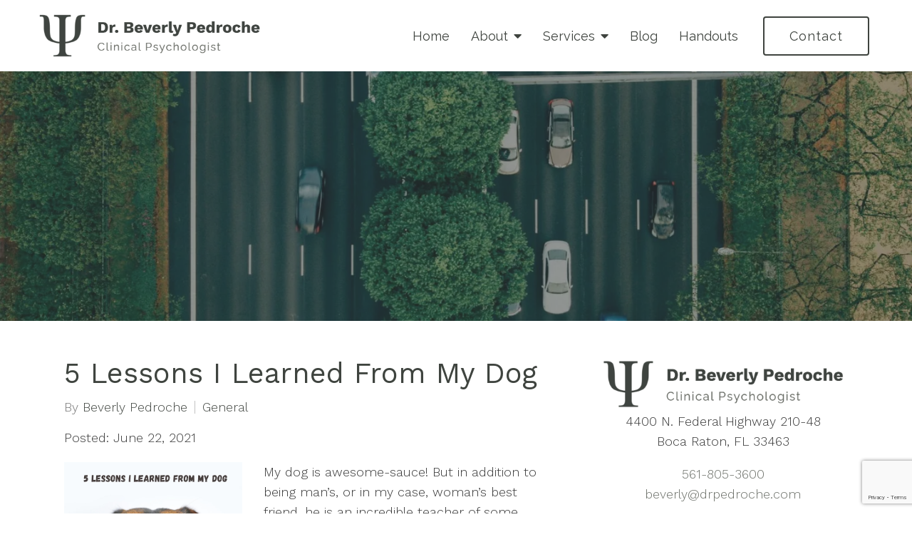

--- FILE ---
content_type: text/html; charset=utf-8
request_url: https://www.google.com/recaptcha/api2/anchor?ar=1&k=6LeMOXcgAAAAAJM7ZPweZxVKi9iaRYQFC8Fl3H3c&co=aHR0cHM6Ly9kcnBlZHJvY2hlLmNvbTo0NDM.&hl=en&v=PoyoqOPhxBO7pBk68S4YbpHZ&size=invisible&anchor-ms=20000&execute-ms=30000&cb=vtflgv731g1l
body_size: 48620
content:
<!DOCTYPE HTML><html dir="ltr" lang="en"><head><meta http-equiv="Content-Type" content="text/html; charset=UTF-8">
<meta http-equiv="X-UA-Compatible" content="IE=edge">
<title>reCAPTCHA</title>
<style type="text/css">
/* cyrillic-ext */
@font-face {
  font-family: 'Roboto';
  font-style: normal;
  font-weight: 400;
  font-stretch: 100%;
  src: url(//fonts.gstatic.com/s/roboto/v48/KFO7CnqEu92Fr1ME7kSn66aGLdTylUAMa3GUBHMdazTgWw.woff2) format('woff2');
  unicode-range: U+0460-052F, U+1C80-1C8A, U+20B4, U+2DE0-2DFF, U+A640-A69F, U+FE2E-FE2F;
}
/* cyrillic */
@font-face {
  font-family: 'Roboto';
  font-style: normal;
  font-weight: 400;
  font-stretch: 100%;
  src: url(//fonts.gstatic.com/s/roboto/v48/KFO7CnqEu92Fr1ME7kSn66aGLdTylUAMa3iUBHMdazTgWw.woff2) format('woff2');
  unicode-range: U+0301, U+0400-045F, U+0490-0491, U+04B0-04B1, U+2116;
}
/* greek-ext */
@font-face {
  font-family: 'Roboto';
  font-style: normal;
  font-weight: 400;
  font-stretch: 100%;
  src: url(//fonts.gstatic.com/s/roboto/v48/KFO7CnqEu92Fr1ME7kSn66aGLdTylUAMa3CUBHMdazTgWw.woff2) format('woff2');
  unicode-range: U+1F00-1FFF;
}
/* greek */
@font-face {
  font-family: 'Roboto';
  font-style: normal;
  font-weight: 400;
  font-stretch: 100%;
  src: url(//fonts.gstatic.com/s/roboto/v48/KFO7CnqEu92Fr1ME7kSn66aGLdTylUAMa3-UBHMdazTgWw.woff2) format('woff2');
  unicode-range: U+0370-0377, U+037A-037F, U+0384-038A, U+038C, U+038E-03A1, U+03A3-03FF;
}
/* math */
@font-face {
  font-family: 'Roboto';
  font-style: normal;
  font-weight: 400;
  font-stretch: 100%;
  src: url(//fonts.gstatic.com/s/roboto/v48/KFO7CnqEu92Fr1ME7kSn66aGLdTylUAMawCUBHMdazTgWw.woff2) format('woff2');
  unicode-range: U+0302-0303, U+0305, U+0307-0308, U+0310, U+0312, U+0315, U+031A, U+0326-0327, U+032C, U+032F-0330, U+0332-0333, U+0338, U+033A, U+0346, U+034D, U+0391-03A1, U+03A3-03A9, U+03B1-03C9, U+03D1, U+03D5-03D6, U+03F0-03F1, U+03F4-03F5, U+2016-2017, U+2034-2038, U+203C, U+2040, U+2043, U+2047, U+2050, U+2057, U+205F, U+2070-2071, U+2074-208E, U+2090-209C, U+20D0-20DC, U+20E1, U+20E5-20EF, U+2100-2112, U+2114-2115, U+2117-2121, U+2123-214F, U+2190, U+2192, U+2194-21AE, U+21B0-21E5, U+21F1-21F2, U+21F4-2211, U+2213-2214, U+2216-22FF, U+2308-230B, U+2310, U+2319, U+231C-2321, U+2336-237A, U+237C, U+2395, U+239B-23B7, U+23D0, U+23DC-23E1, U+2474-2475, U+25AF, U+25B3, U+25B7, U+25BD, U+25C1, U+25CA, U+25CC, U+25FB, U+266D-266F, U+27C0-27FF, U+2900-2AFF, U+2B0E-2B11, U+2B30-2B4C, U+2BFE, U+3030, U+FF5B, U+FF5D, U+1D400-1D7FF, U+1EE00-1EEFF;
}
/* symbols */
@font-face {
  font-family: 'Roboto';
  font-style: normal;
  font-weight: 400;
  font-stretch: 100%;
  src: url(//fonts.gstatic.com/s/roboto/v48/KFO7CnqEu92Fr1ME7kSn66aGLdTylUAMaxKUBHMdazTgWw.woff2) format('woff2');
  unicode-range: U+0001-000C, U+000E-001F, U+007F-009F, U+20DD-20E0, U+20E2-20E4, U+2150-218F, U+2190, U+2192, U+2194-2199, U+21AF, U+21E6-21F0, U+21F3, U+2218-2219, U+2299, U+22C4-22C6, U+2300-243F, U+2440-244A, U+2460-24FF, U+25A0-27BF, U+2800-28FF, U+2921-2922, U+2981, U+29BF, U+29EB, U+2B00-2BFF, U+4DC0-4DFF, U+FFF9-FFFB, U+10140-1018E, U+10190-1019C, U+101A0, U+101D0-101FD, U+102E0-102FB, U+10E60-10E7E, U+1D2C0-1D2D3, U+1D2E0-1D37F, U+1F000-1F0FF, U+1F100-1F1AD, U+1F1E6-1F1FF, U+1F30D-1F30F, U+1F315, U+1F31C, U+1F31E, U+1F320-1F32C, U+1F336, U+1F378, U+1F37D, U+1F382, U+1F393-1F39F, U+1F3A7-1F3A8, U+1F3AC-1F3AF, U+1F3C2, U+1F3C4-1F3C6, U+1F3CA-1F3CE, U+1F3D4-1F3E0, U+1F3ED, U+1F3F1-1F3F3, U+1F3F5-1F3F7, U+1F408, U+1F415, U+1F41F, U+1F426, U+1F43F, U+1F441-1F442, U+1F444, U+1F446-1F449, U+1F44C-1F44E, U+1F453, U+1F46A, U+1F47D, U+1F4A3, U+1F4B0, U+1F4B3, U+1F4B9, U+1F4BB, U+1F4BF, U+1F4C8-1F4CB, U+1F4D6, U+1F4DA, U+1F4DF, U+1F4E3-1F4E6, U+1F4EA-1F4ED, U+1F4F7, U+1F4F9-1F4FB, U+1F4FD-1F4FE, U+1F503, U+1F507-1F50B, U+1F50D, U+1F512-1F513, U+1F53E-1F54A, U+1F54F-1F5FA, U+1F610, U+1F650-1F67F, U+1F687, U+1F68D, U+1F691, U+1F694, U+1F698, U+1F6AD, U+1F6B2, U+1F6B9-1F6BA, U+1F6BC, U+1F6C6-1F6CF, U+1F6D3-1F6D7, U+1F6E0-1F6EA, U+1F6F0-1F6F3, U+1F6F7-1F6FC, U+1F700-1F7FF, U+1F800-1F80B, U+1F810-1F847, U+1F850-1F859, U+1F860-1F887, U+1F890-1F8AD, U+1F8B0-1F8BB, U+1F8C0-1F8C1, U+1F900-1F90B, U+1F93B, U+1F946, U+1F984, U+1F996, U+1F9E9, U+1FA00-1FA6F, U+1FA70-1FA7C, U+1FA80-1FA89, U+1FA8F-1FAC6, U+1FACE-1FADC, U+1FADF-1FAE9, U+1FAF0-1FAF8, U+1FB00-1FBFF;
}
/* vietnamese */
@font-face {
  font-family: 'Roboto';
  font-style: normal;
  font-weight: 400;
  font-stretch: 100%;
  src: url(//fonts.gstatic.com/s/roboto/v48/KFO7CnqEu92Fr1ME7kSn66aGLdTylUAMa3OUBHMdazTgWw.woff2) format('woff2');
  unicode-range: U+0102-0103, U+0110-0111, U+0128-0129, U+0168-0169, U+01A0-01A1, U+01AF-01B0, U+0300-0301, U+0303-0304, U+0308-0309, U+0323, U+0329, U+1EA0-1EF9, U+20AB;
}
/* latin-ext */
@font-face {
  font-family: 'Roboto';
  font-style: normal;
  font-weight: 400;
  font-stretch: 100%;
  src: url(//fonts.gstatic.com/s/roboto/v48/KFO7CnqEu92Fr1ME7kSn66aGLdTylUAMa3KUBHMdazTgWw.woff2) format('woff2');
  unicode-range: U+0100-02BA, U+02BD-02C5, U+02C7-02CC, U+02CE-02D7, U+02DD-02FF, U+0304, U+0308, U+0329, U+1D00-1DBF, U+1E00-1E9F, U+1EF2-1EFF, U+2020, U+20A0-20AB, U+20AD-20C0, U+2113, U+2C60-2C7F, U+A720-A7FF;
}
/* latin */
@font-face {
  font-family: 'Roboto';
  font-style: normal;
  font-weight: 400;
  font-stretch: 100%;
  src: url(//fonts.gstatic.com/s/roboto/v48/KFO7CnqEu92Fr1ME7kSn66aGLdTylUAMa3yUBHMdazQ.woff2) format('woff2');
  unicode-range: U+0000-00FF, U+0131, U+0152-0153, U+02BB-02BC, U+02C6, U+02DA, U+02DC, U+0304, U+0308, U+0329, U+2000-206F, U+20AC, U+2122, U+2191, U+2193, U+2212, U+2215, U+FEFF, U+FFFD;
}
/* cyrillic-ext */
@font-face {
  font-family: 'Roboto';
  font-style: normal;
  font-weight: 500;
  font-stretch: 100%;
  src: url(//fonts.gstatic.com/s/roboto/v48/KFO7CnqEu92Fr1ME7kSn66aGLdTylUAMa3GUBHMdazTgWw.woff2) format('woff2');
  unicode-range: U+0460-052F, U+1C80-1C8A, U+20B4, U+2DE0-2DFF, U+A640-A69F, U+FE2E-FE2F;
}
/* cyrillic */
@font-face {
  font-family: 'Roboto';
  font-style: normal;
  font-weight: 500;
  font-stretch: 100%;
  src: url(//fonts.gstatic.com/s/roboto/v48/KFO7CnqEu92Fr1ME7kSn66aGLdTylUAMa3iUBHMdazTgWw.woff2) format('woff2');
  unicode-range: U+0301, U+0400-045F, U+0490-0491, U+04B0-04B1, U+2116;
}
/* greek-ext */
@font-face {
  font-family: 'Roboto';
  font-style: normal;
  font-weight: 500;
  font-stretch: 100%;
  src: url(//fonts.gstatic.com/s/roboto/v48/KFO7CnqEu92Fr1ME7kSn66aGLdTylUAMa3CUBHMdazTgWw.woff2) format('woff2');
  unicode-range: U+1F00-1FFF;
}
/* greek */
@font-face {
  font-family: 'Roboto';
  font-style: normal;
  font-weight: 500;
  font-stretch: 100%;
  src: url(//fonts.gstatic.com/s/roboto/v48/KFO7CnqEu92Fr1ME7kSn66aGLdTylUAMa3-UBHMdazTgWw.woff2) format('woff2');
  unicode-range: U+0370-0377, U+037A-037F, U+0384-038A, U+038C, U+038E-03A1, U+03A3-03FF;
}
/* math */
@font-face {
  font-family: 'Roboto';
  font-style: normal;
  font-weight: 500;
  font-stretch: 100%;
  src: url(//fonts.gstatic.com/s/roboto/v48/KFO7CnqEu92Fr1ME7kSn66aGLdTylUAMawCUBHMdazTgWw.woff2) format('woff2');
  unicode-range: U+0302-0303, U+0305, U+0307-0308, U+0310, U+0312, U+0315, U+031A, U+0326-0327, U+032C, U+032F-0330, U+0332-0333, U+0338, U+033A, U+0346, U+034D, U+0391-03A1, U+03A3-03A9, U+03B1-03C9, U+03D1, U+03D5-03D6, U+03F0-03F1, U+03F4-03F5, U+2016-2017, U+2034-2038, U+203C, U+2040, U+2043, U+2047, U+2050, U+2057, U+205F, U+2070-2071, U+2074-208E, U+2090-209C, U+20D0-20DC, U+20E1, U+20E5-20EF, U+2100-2112, U+2114-2115, U+2117-2121, U+2123-214F, U+2190, U+2192, U+2194-21AE, U+21B0-21E5, U+21F1-21F2, U+21F4-2211, U+2213-2214, U+2216-22FF, U+2308-230B, U+2310, U+2319, U+231C-2321, U+2336-237A, U+237C, U+2395, U+239B-23B7, U+23D0, U+23DC-23E1, U+2474-2475, U+25AF, U+25B3, U+25B7, U+25BD, U+25C1, U+25CA, U+25CC, U+25FB, U+266D-266F, U+27C0-27FF, U+2900-2AFF, U+2B0E-2B11, U+2B30-2B4C, U+2BFE, U+3030, U+FF5B, U+FF5D, U+1D400-1D7FF, U+1EE00-1EEFF;
}
/* symbols */
@font-face {
  font-family: 'Roboto';
  font-style: normal;
  font-weight: 500;
  font-stretch: 100%;
  src: url(//fonts.gstatic.com/s/roboto/v48/KFO7CnqEu92Fr1ME7kSn66aGLdTylUAMaxKUBHMdazTgWw.woff2) format('woff2');
  unicode-range: U+0001-000C, U+000E-001F, U+007F-009F, U+20DD-20E0, U+20E2-20E4, U+2150-218F, U+2190, U+2192, U+2194-2199, U+21AF, U+21E6-21F0, U+21F3, U+2218-2219, U+2299, U+22C4-22C6, U+2300-243F, U+2440-244A, U+2460-24FF, U+25A0-27BF, U+2800-28FF, U+2921-2922, U+2981, U+29BF, U+29EB, U+2B00-2BFF, U+4DC0-4DFF, U+FFF9-FFFB, U+10140-1018E, U+10190-1019C, U+101A0, U+101D0-101FD, U+102E0-102FB, U+10E60-10E7E, U+1D2C0-1D2D3, U+1D2E0-1D37F, U+1F000-1F0FF, U+1F100-1F1AD, U+1F1E6-1F1FF, U+1F30D-1F30F, U+1F315, U+1F31C, U+1F31E, U+1F320-1F32C, U+1F336, U+1F378, U+1F37D, U+1F382, U+1F393-1F39F, U+1F3A7-1F3A8, U+1F3AC-1F3AF, U+1F3C2, U+1F3C4-1F3C6, U+1F3CA-1F3CE, U+1F3D4-1F3E0, U+1F3ED, U+1F3F1-1F3F3, U+1F3F5-1F3F7, U+1F408, U+1F415, U+1F41F, U+1F426, U+1F43F, U+1F441-1F442, U+1F444, U+1F446-1F449, U+1F44C-1F44E, U+1F453, U+1F46A, U+1F47D, U+1F4A3, U+1F4B0, U+1F4B3, U+1F4B9, U+1F4BB, U+1F4BF, U+1F4C8-1F4CB, U+1F4D6, U+1F4DA, U+1F4DF, U+1F4E3-1F4E6, U+1F4EA-1F4ED, U+1F4F7, U+1F4F9-1F4FB, U+1F4FD-1F4FE, U+1F503, U+1F507-1F50B, U+1F50D, U+1F512-1F513, U+1F53E-1F54A, U+1F54F-1F5FA, U+1F610, U+1F650-1F67F, U+1F687, U+1F68D, U+1F691, U+1F694, U+1F698, U+1F6AD, U+1F6B2, U+1F6B9-1F6BA, U+1F6BC, U+1F6C6-1F6CF, U+1F6D3-1F6D7, U+1F6E0-1F6EA, U+1F6F0-1F6F3, U+1F6F7-1F6FC, U+1F700-1F7FF, U+1F800-1F80B, U+1F810-1F847, U+1F850-1F859, U+1F860-1F887, U+1F890-1F8AD, U+1F8B0-1F8BB, U+1F8C0-1F8C1, U+1F900-1F90B, U+1F93B, U+1F946, U+1F984, U+1F996, U+1F9E9, U+1FA00-1FA6F, U+1FA70-1FA7C, U+1FA80-1FA89, U+1FA8F-1FAC6, U+1FACE-1FADC, U+1FADF-1FAE9, U+1FAF0-1FAF8, U+1FB00-1FBFF;
}
/* vietnamese */
@font-face {
  font-family: 'Roboto';
  font-style: normal;
  font-weight: 500;
  font-stretch: 100%;
  src: url(//fonts.gstatic.com/s/roboto/v48/KFO7CnqEu92Fr1ME7kSn66aGLdTylUAMa3OUBHMdazTgWw.woff2) format('woff2');
  unicode-range: U+0102-0103, U+0110-0111, U+0128-0129, U+0168-0169, U+01A0-01A1, U+01AF-01B0, U+0300-0301, U+0303-0304, U+0308-0309, U+0323, U+0329, U+1EA0-1EF9, U+20AB;
}
/* latin-ext */
@font-face {
  font-family: 'Roboto';
  font-style: normal;
  font-weight: 500;
  font-stretch: 100%;
  src: url(//fonts.gstatic.com/s/roboto/v48/KFO7CnqEu92Fr1ME7kSn66aGLdTylUAMa3KUBHMdazTgWw.woff2) format('woff2');
  unicode-range: U+0100-02BA, U+02BD-02C5, U+02C7-02CC, U+02CE-02D7, U+02DD-02FF, U+0304, U+0308, U+0329, U+1D00-1DBF, U+1E00-1E9F, U+1EF2-1EFF, U+2020, U+20A0-20AB, U+20AD-20C0, U+2113, U+2C60-2C7F, U+A720-A7FF;
}
/* latin */
@font-face {
  font-family: 'Roboto';
  font-style: normal;
  font-weight: 500;
  font-stretch: 100%;
  src: url(//fonts.gstatic.com/s/roboto/v48/KFO7CnqEu92Fr1ME7kSn66aGLdTylUAMa3yUBHMdazQ.woff2) format('woff2');
  unicode-range: U+0000-00FF, U+0131, U+0152-0153, U+02BB-02BC, U+02C6, U+02DA, U+02DC, U+0304, U+0308, U+0329, U+2000-206F, U+20AC, U+2122, U+2191, U+2193, U+2212, U+2215, U+FEFF, U+FFFD;
}
/* cyrillic-ext */
@font-face {
  font-family: 'Roboto';
  font-style: normal;
  font-weight: 900;
  font-stretch: 100%;
  src: url(//fonts.gstatic.com/s/roboto/v48/KFO7CnqEu92Fr1ME7kSn66aGLdTylUAMa3GUBHMdazTgWw.woff2) format('woff2');
  unicode-range: U+0460-052F, U+1C80-1C8A, U+20B4, U+2DE0-2DFF, U+A640-A69F, U+FE2E-FE2F;
}
/* cyrillic */
@font-face {
  font-family: 'Roboto';
  font-style: normal;
  font-weight: 900;
  font-stretch: 100%;
  src: url(//fonts.gstatic.com/s/roboto/v48/KFO7CnqEu92Fr1ME7kSn66aGLdTylUAMa3iUBHMdazTgWw.woff2) format('woff2');
  unicode-range: U+0301, U+0400-045F, U+0490-0491, U+04B0-04B1, U+2116;
}
/* greek-ext */
@font-face {
  font-family: 'Roboto';
  font-style: normal;
  font-weight: 900;
  font-stretch: 100%;
  src: url(//fonts.gstatic.com/s/roboto/v48/KFO7CnqEu92Fr1ME7kSn66aGLdTylUAMa3CUBHMdazTgWw.woff2) format('woff2');
  unicode-range: U+1F00-1FFF;
}
/* greek */
@font-face {
  font-family: 'Roboto';
  font-style: normal;
  font-weight: 900;
  font-stretch: 100%;
  src: url(//fonts.gstatic.com/s/roboto/v48/KFO7CnqEu92Fr1ME7kSn66aGLdTylUAMa3-UBHMdazTgWw.woff2) format('woff2');
  unicode-range: U+0370-0377, U+037A-037F, U+0384-038A, U+038C, U+038E-03A1, U+03A3-03FF;
}
/* math */
@font-face {
  font-family: 'Roboto';
  font-style: normal;
  font-weight: 900;
  font-stretch: 100%;
  src: url(//fonts.gstatic.com/s/roboto/v48/KFO7CnqEu92Fr1ME7kSn66aGLdTylUAMawCUBHMdazTgWw.woff2) format('woff2');
  unicode-range: U+0302-0303, U+0305, U+0307-0308, U+0310, U+0312, U+0315, U+031A, U+0326-0327, U+032C, U+032F-0330, U+0332-0333, U+0338, U+033A, U+0346, U+034D, U+0391-03A1, U+03A3-03A9, U+03B1-03C9, U+03D1, U+03D5-03D6, U+03F0-03F1, U+03F4-03F5, U+2016-2017, U+2034-2038, U+203C, U+2040, U+2043, U+2047, U+2050, U+2057, U+205F, U+2070-2071, U+2074-208E, U+2090-209C, U+20D0-20DC, U+20E1, U+20E5-20EF, U+2100-2112, U+2114-2115, U+2117-2121, U+2123-214F, U+2190, U+2192, U+2194-21AE, U+21B0-21E5, U+21F1-21F2, U+21F4-2211, U+2213-2214, U+2216-22FF, U+2308-230B, U+2310, U+2319, U+231C-2321, U+2336-237A, U+237C, U+2395, U+239B-23B7, U+23D0, U+23DC-23E1, U+2474-2475, U+25AF, U+25B3, U+25B7, U+25BD, U+25C1, U+25CA, U+25CC, U+25FB, U+266D-266F, U+27C0-27FF, U+2900-2AFF, U+2B0E-2B11, U+2B30-2B4C, U+2BFE, U+3030, U+FF5B, U+FF5D, U+1D400-1D7FF, U+1EE00-1EEFF;
}
/* symbols */
@font-face {
  font-family: 'Roboto';
  font-style: normal;
  font-weight: 900;
  font-stretch: 100%;
  src: url(//fonts.gstatic.com/s/roboto/v48/KFO7CnqEu92Fr1ME7kSn66aGLdTylUAMaxKUBHMdazTgWw.woff2) format('woff2');
  unicode-range: U+0001-000C, U+000E-001F, U+007F-009F, U+20DD-20E0, U+20E2-20E4, U+2150-218F, U+2190, U+2192, U+2194-2199, U+21AF, U+21E6-21F0, U+21F3, U+2218-2219, U+2299, U+22C4-22C6, U+2300-243F, U+2440-244A, U+2460-24FF, U+25A0-27BF, U+2800-28FF, U+2921-2922, U+2981, U+29BF, U+29EB, U+2B00-2BFF, U+4DC0-4DFF, U+FFF9-FFFB, U+10140-1018E, U+10190-1019C, U+101A0, U+101D0-101FD, U+102E0-102FB, U+10E60-10E7E, U+1D2C0-1D2D3, U+1D2E0-1D37F, U+1F000-1F0FF, U+1F100-1F1AD, U+1F1E6-1F1FF, U+1F30D-1F30F, U+1F315, U+1F31C, U+1F31E, U+1F320-1F32C, U+1F336, U+1F378, U+1F37D, U+1F382, U+1F393-1F39F, U+1F3A7-1F3A8, U+1F3AC-1F3AF, U+1F3C2, U+1F3C4-1F3C6, U+1F3CA-1F3CE, U+1F3D4-1F3E0, U+1F3ED, U+1F3F1-1F3F3, U+1F3F5-1F3F7, U+1F408, U+1F415, U+1F41F, U+1F426, U+1F43F, U+1F441-1F442, U+1F444, U+1F446-1F449, U+1F44C-1F44E, U+1F453, U+1F46A, U+1F47D, U+1F4A3, U+1F4B0, U+1F4B3, U+1F4B9, U+1F4BB, U+1F4BF, U+1F4C8-1F4CB, U+1F4D6, U+1F4DA, U+1F4DF, U+1F4E3-1F4E6, U+1F4EA-1F4ED, U+1F4F7, U+1F4F9-1F4FB, U+1F4FD-1F4FE, U+1F503, U+1F507-1F50B, U+1F50D, U+1F512-1F513, U+1F53E-1F54A, U+1F54F-1F5FA, U+1F610, U+1F650-1F67F, U+1F687, U+1F68D, U+1F691, U+1F694, U+1F698, U+1F6AD, U+1F6B2, U+1F6B9-1F6BA, U+1F6BC, U+1F6C6-1F6CF, U+1F6D3-1F6D7, U+1F6E0-1F6EA, U+1F6F0-1F6F3, U+1F6F7-1F6FC, U+1F700-1F7FF, U+1F800-1F80B, U+1F810-1F847, U+1F850-1F859, U+1F860-1F887, U+1F890-1F8AD, U+1F8B0-1F8BB, U+1F8C0-1F8C1, U+1F900-1F90B, U+1F93B, U+1F946, U+1F984, U+1F996, U+1F9E9, U+1FA00-1FA6F, U+1FA70-1FA7C, U+1FA80-1FA89, U+1FA8F-1FAC6, U+1FACE-1FADC, U+1FADF-1FAE9, U+1FAF0-1FAF8, U+1FB00-1FBFF;
}
/* vietnamese */
@font-face {
  font-family: 'Roboto';
  font-style: normal;
  font-weight: 900;
  font-stretch: 100%;
  src: url(//fonts.gstatic.com/s/roboto/v48/KFO7CnqEu92Fr1ME7kSn66aGLdTylUAMa3OUBHMdazTgWw.woff2) format('woff2');
  unicode-range: U+0102-0103, U+0110-0111, U+0128-0129, U+0168-0169, U+01A0-01A1, U+01AF-01B0, U+0300-0301, U+0303-0304, U+0308-0309, U+0323, U+0329, U+1EA0-1EF9, U+20AB;
}
/* latin-ext */
@font-face {
  font-family: 'Roboto';
  font-style: normal;
  font-weight: 900;
  font-stretch: 100%;
  src: url(//fonts.gstatic.com/s/roboto/v48/KFO7CnqEu92Fr1ME7kSn66aGLdTylUAMa3KUBHMdazTgWw.woff2) format('woff2');
  unicode-range: U+0100-02BA, U+02BD-02C5, U+02C7-02CC, U+02CE-02D7, U+02DD-02FF, U+0304, U+0308, U+0329, U+1D00-1DBF, U+1E00-1E9F, U+1EF2-1EFF, U+2020, U+20A0-20AB, U+20AD-20C0, U+2113, U+2C60-2C7F, U+A720-A7FF;
}
/* latin */
@font-face {
  font-family: 'Roboto';
  font-style: normal;
  font-weight: 900;
  font-stretch: 100%;
  src: url(//fonts.gstatic.com/s/roboto/v48/KFO7CnqEu92Fr1ME7kSn66aGLdTylUAMa3yUBHMdazQ.woff2) format('woff2');
  unicode-range: U+0000-00FF, U+0131, U+0152-0153, U+02BB-02BC, U+02C6, U+02DA, U+02DC, U+0304, U+0308, U+0329, U+2000-206F, U+20AC, U+2122, U+2191, U+2193, U+2212, U+2215, U+FEFF, U+FFFD;
}

</style>
<link rel="stylesheet" type="text/css" href="https://www.gstatic.com/recaptcha/releases/PoyoqOPhxBO7pBk68S4YbpHZ/styles__ltr.css">
<script nonce="umtYxSaMjmRyORDArIwDuQ" type="text/javascript">window['__recaptcha_api'] = 'https://www.google.com/recaptcha/api2/';</script>
<script type="text/javascript" src="https://www.gstatic.com/recaptcha/releases/PoyoqOPhxBO7pBk68S4YbpHZ/recaptcha__en.js" nonce="umtYxSaMjmRyORDArIwDuQ">
      
    </script></head>
<body><div id="rc-anchor-alert" class="rc-anchor-alert"></div>
<input type="hidden" id="recaptcha-token" value="[base64]">
<script type="text/javascript" nonce="umtYxSaMjmRyORDArIwDuQ">
      recaptcha.anchor.Main.init("[\x22ainput\x22,[\x22bgdata\x22,\x22\x22,\[base64]/[base64]/[base64]/bmV3IHJbeF0oY1swXSk6RT09Mj9uZXcgclt4XShjWzBdLGNbMV0pOkU9PTM/bmV3IHJbeF0oY1swXSxjWzFdLGNbMl0pOkU9PTQ/[base64]/[base64]/[base64]/[base64]/[base64]/[base64]/[base64]/[base64]\x22,\[base64]\x22,\[base64]/CmsK8RcKrGGl1VXhtSsO1fcO9w5pqw7TDv8KGwoHCgcKUw5jCpl9JUi8GBCVkaR1tw6fCtcKZAcO7fyDCt1TDiMOHwr/DsgjDo8K/[base64]/ClRIvwqrCmyHCjMKdw5vDj8OGGMO5w7zDtsKqajYqMcKPw4zDp01Pw6XDvE3DjsKvNFDDl3lTWWwcw5vCu1/CtMKnwpDDn1pvwoEcw69pwqcZWF/DgDfDkcKMw4/Dv8K/XsKqSXZ4bjrDhMKNER/Dm0sDwrvChG5Cw7M3B1RcdDVcwpjCpMKULysMwonCglpuw44PwpPCnsODdRXDkcKuwpPCqH7DjRV+w6PCjMKTLcK5wonCncOww5BCwpJhOcOZBcK/LcOVwovCvMKtw6HDiWjCny7DvMOVdMKkw77CjMK/TsOswq8PXjLCvi/[base64]/CrTXCm18Lw7jDghbDjCN6wprCmR4Qw7ZYXn0Tw587w7tZI3vDhRnCiMKzw7LCtEfCpMK6O8OhAFJhGsKhIcOQwoDDq2LCi8OpKMK2PR/[base64]/[base64]/DvcO3w5VbLFvCrMKvTTlSw4UQCGnDsHPCi8KyW8K6X8OfGMKyw63CpRnDtkzCt8Krw6REw7QkO8K4wqDCpw/DmXvDiFTDuXzClCvCmFzDoyIveQfDhicIRUwAE8O0ZGjChsOXwqnCv8KEw4VhwocrwqvDvhLDm2N7N8KBAjFvKVrCp8KgKQHDo8KKwqrCvRsEKVPDjsOswqV1esKHwoMLwplxAcOsajd0FsOuwqhYf0U/[base64]/w6zDoW7CpwTDn8OqwqY6A8OIwoTClhDCvw0uw79DAsKSw7nCkcKXw7nCi8OJWSbDvsOpMDjCkzdQMMKww4cTAnoELgAzw65aw5w1TkYVwpvDlsOTanjCnTY+YsOrUnDDi8KDXMOdwr8DFl/Dt8KxRH7CkMKMPm9GUsOHEsKvOsK4w7nCt8Onw61dRsOoEMOMw6sjO2HDhMKqSXDCjW1ww6k4w4ZUNlHCpXtQwrAgSTnCmArCjcOnwqsyw5tRLMKXMcK6YMOGUcOZw6HDi8Ovw7fCrkohw7UYbENsWSEMJ8K7ZcK/A8K8dMO2IyYuwrY6wp/CgsK4McOIVMOywrdyNcOZwq0Ow6XCmsOowq98w58/[base64]/I3Y2T8K0wqbChi7CtQJ4JBvDlcO1wqIXwqYKZcK5w4LDkMKqwqzDpsO1wqzCjMKLG8O3wqvCtSLDu8KJwpNZfsKXeEhWwpvDicODw5XClV/DmEVcw6rDskobw6J0w6/CnMOlFRTCn8OZwoJXwpjCh1sMcRXCrEHDnMKBw57Cu8KzO8Kkw5pJCcOZw53CjsO8Z0vDiVLCg0F+wpTCmS7CmcKnLBtqC2LDlsOwaMK/RAbCuDLCiMOnwpkHwoPChQPDnDNvwrLCvUHCsWvCncOBYMOMwoXDgARLLmvDvjIvBMOCZcKOe0Y3GWPDs3EQakbDkCA8w5otwoXCl8O6NMOowrzCvMKAwrHCgiQtCMK0fjTCsD4bw7DCvcKUSFw+YMKIwpg8wrQpECfDrcKASMKFYxjCoAbDnMKqw4ANGUw/[base64]/Z8OEwp1fF8OKw4NQLcKhw4ZJTMKiZTQrwoJqw4HCk8Kiwq3ClMKSfcOHwoTCj3Naw73CrkrDp8KHWcKULsOCwrMiCcKmWsKNw7szdMOCw5XDm8KGZWgOw7dgD8OmwpBpw5Jgw7bDvyjChlbChcKcwr3CiMKrwpzCngTCusK/w7DCrcOHQcO9RUYCOwhHK0fDl0ICw43CmVDCnsOQUjcFVsKNcATCphHCuXnCt8OTLsOXLCvDpMKaPhnCn8OcIcKPNUTCqkHDrwzDtRVhc8KlwrJDw6jCnsKuwpvCg1vCo3VmCiFZHUZhecKoMR1Xw4/Dk8KJLx4BGcKyHX1ewqfDjMKfwqNzw4LCvUzDiC3DhsKRWGjDlFIaHHFINFcow5Q8w5HCoCDCtMOrwrHChXAPwrvDv0IJw6/DjQYhPVzCqWDDscKlw6gsw4LCu8ODw5LDiMKuw4V/bys/[base64]/CvRLCnhDDhXJqTSfCt8Kvw4/CoMOsXDHCnl7CqGPDgQDCt8KvXMKIW8O0wq5qJMKBw5JQf8KzwqQbM8O1w7NxfnFbWk/CnsOEOQHCoQzDr07DuA3DrUt0GcKNZQtNw6bDp8Kow4dNwrdQG8OYdBvDggrChcKHw51rY33DnMOTwrMgMMOAwonDtMKjMMOLwovClBs3wpfDqUFWCsOPwr/CisO6P8KxLMOzw4QuVcKbwpp/YcOiwrHDpWTCmcORFUDDo8KxUsO0bMKEw4DDvMKUSSLCvcK4wpXCh8OiL8KPwoXCusOSw48pwqw+ST8Jw4Z+ZHAccSvDiF7DqMOWFcOAWcOQw6ZIIcOBUMONw6ZTwqPDj8Kaw6fDrFHCtMK9V8O3URcUOgbDgcOHQ8OvwrzDr8Khw5crw5vDkSsQXGfCsC4tZVs/OVc/[base64]/CljdOw6TDp8O+esO0wr7DjMO0IAwuw7FowpEyUMOXF8KgRzQuYcOxbn90w7EBDMOuw6TDiQ8QCcKhTMOxBMKiw6MAwr4wwqHDlsOTw7vDuyAXeTbCt8Kzw411w6MmHg/DqjHDl8OtMQDDpMK5wpDClsK5w7DDjwsMWnAOw4tawoLDjcKdwooGNMOaw5PDhl5awpPDi3rDtiTDmMK6w5cpwpULSzdvwqxHR8K0wrJzSUPCgi/CnGt+w7NhwohAGlPDiS/DosKMwr1LLMOFwqjCn8OncXldw4RjZUc9w5BIa8Knw5ZDwq1Dwp8CUsKjCsKgwrlgSWFGCmvCnDNgNjTDmsK1JcKCFMOvJ8KdKW45woY/Kj7DjljDkMO8wrzDqsKZwqlVHl/DrMOYBlzDiQZqEHRyZcKrMMKIUsKaw7TCsmXDs8KAw7/[base64]/UzTCq8OOGsOOwpHClRINZA91FhnDocKNw73Dh8KFw6x1bMOmZ3BXwojDqi1Yw5jDs8KPFC/Cq8KwwqpEfgfCqxh1w4ArwpXDhW0+SsKqb3NywqVdK8OYwrZCw5kdaMOWXcKrw7d1UlTDr3fCpMOWGsKOJ8OQEMKLw53DlcKuwr8Nw4DDqXoFwq7DqR3DszVLw68edsKTGyHCnMOQwp3Do8OqbsOdVsKIN0gww7U6wqMIC8O/[base64]/[base64]/woTDo38AUcK3Y8KET0fCkcKvOsOhcMKrwoBOw7zDpkfDqMKnTcK/RcOLwo4iasOMw65awoTDr8OycmEIbMK6wpNNcsKtekzDiMO+wrp5Y8OXw5vCrBvCrwsewqo3wo9Tb8KfbsKgDRDCn3RlcsKuwrXDgsKDw6fDosK8woDDsjDCon3CosKBwrTCmsKJw77CsjHDl8K5M8KBZVjDmMOkw7DDscOHw7/[base64]/[base64]/DosOiR8ONw4XCo8O0D38KMcK0wowLG8KWWHMrZMOZw6TCqcKcw4nCrcK6bsK5w4UgN8KEwr3CrEjDg8OmaEjDryAXw78gw6fCs8O6w79dQmvDs8O0CRMuGXx8wq/Dg0N1w6vCrsKHSMKcBnxowpMDF8Kmw5fCsMODwpnCnMOKQHFQABRjKycowqLDundyZsO0wrxcwpwlGMKUCsO7GMKnw6TDvsKIAsOZwrfCt8Kmw4sqw6kQwrcUEMKNSAVBwoDCksOWwrLCl8Oqwq/Dn1XDvnnDpMOQw6Jkwq7CvMOAE8O/woEkW8KZwqPDpi1lK8KKwp8Hw6wvwpfDp8KhwotsO8KiXsKewqPDuSXDkEPCj35gaQ4OP3DCtsK8HsKpBUFoFlTDjTFVDiQCw4FkIF/[base64]/Cn8OsH2PCnVQHwrjClCjDqWxMw4dDSsKgDWEmwpnCmcKXw6LCq8Kxw6/CsT1/E8KhwozCvMKRCxdjw5DDtzpow6rDmUgQw7TDncOFKGHDgnbDlsKqIkZSw4fCssOow6AmwpnChcOMwp1ew6vCjMKzP0lFQQ9LDsKLwq/Dp2kcw7UKE3jDh8OdRcO/GMOeTycxw4TDjwFhw6/[base64]/wpLDvFzCl2XDrMK/wqLCtMK3wosKUMOzTMODcU1iMsKVw4bCqSViNU/[base64]/[base64]/Doi3Do8KBw6jCqsKgWcOYGGbChCVBwq7DoBDCqcKHw4kPw5vCpsK1JC7CrA1vwofCsgVAWU7DjsO0wrlfw4XChSNoGsK1w5xtwp3DqsKqw4nDpV8zwpTCncK6wogowqJyBsK5w5PCl8KVYcOIEMKTw7vCpcKFw7Baw4PCt8Ksw7lJUcKJT8OEMsKWw5TChlvCnMORCh/DkVLClncQwozDjsKXDMO7wrtnwoc0NHkowos9IcOGw4pXGUwnwoMAwpLDi2LClcKiSWkUw4rDtBZ4C8K3woTDmcOawrzConnDr8KAWTVEwrLDm2FzJcORwqVOwpfDoMOtw6Jjw6lOwp3Ct0JsbTDDi8OdABN5w7jCpcK2BDt+wq/CkknCjwIjKR7Cq2k7NwnCqGzChj5gLU/[base64]/DlMOcwr/DhsO4w4I6w5bDh8Kbw6rCjk7DpMKfwq3DgRLCjsOow4rDvcOyQU/DkcK8SsOPw5FvbsKILsO9FcK2E04hwpkde8KsNVTDuDXDiVPCjMOAXD/[base64]/BVAfLMKVw6rDosOdPcOpDcOuwoYmC8KMw4vDtsO4UQN3w63DsyVJVk5lw7nCtcKWCsOhV0rCundGw59EMBPDuMOlw6tyamEdC8O1wo0yW8KQaMKowrBrw5Z1ayXDhHpAwoHDr8KVa2IHw5YawrIsaMK1w6XCmF3ClMOBVMOrworCsjx6AkTDlMOOwrTDul/DkTYrw4x6OnPCm8OSwpEgccOGLcKjI3hMw4nChV0pw754XinDiMOkKjNOwr9bw5rDpMOBw7IDw63CnMO+S8O/w7YQclt5OQMJZcO3YsK0woIawp1Zw4cRZsOiQhFtCR5Gw5rDrhXCrMOgDVAnVWUew6DCo00eVkBJCU/DsUnCrgdoen8uw7jDnF/CgRJed0QtVFIOGsKsw4ghflfDrsKtwq82wosXW8OAHsKuFB1CI8Omwp9EwohRw5zCk8KJQMONSGPDmcOtdcKJwrHCtjxQw5jDqVTCpDfCp8Oow4TDqMOUw50Ew64rDT4Uwow9WDZ/woTDvcOUNsKlw57Cv8KPw4o1OsKpIDlQw7tuEsKYw7pjw7p5ZsKcw4Zcw50hwqrDpMO5H1zCjWjCncKLw7TDj2pADsONw7fDkygRNSzDmGogw588BMKuw4pNQT/[base64]/Ds2PDjzLDsE7CjMObw6p/w4DCmhjCoUMjwogJw7hsC8KIJcOYw7RLw7tVwp/Djg7DuGMFwr3DnCDCl1zDmhQDwpnDqMK7w7xGCzLDvhfCu8O9w68iwpHDncK4wo3ClWzDv8OLwqbDgMOEw54zKDHChX/CtwArHGTDgkJ0w58KwpHCt0XCl1zCqsK7woDCuykswr/Cl8KLwr9nbMOIwrVoEUDDjUA/HMK2w7ATw6bCp8O6wqfDgcKyJSnCmcKRwojCgC7DjMO7FcK+w4DCq8KgwpzCkBEaGcKlb20pw5FhwrN6wqI/[base64]/[base64]/wq/Dv8KYwozDncKmYS9zwqhtbsOzwrPCqMKIK8KdXcK7w5prwpp4wrnDiXPCmcKaKzogSnHDhWXCsmh9WjpzBUnDiE/CvErDm8OHADgofsKYwrDDvl/DijzDj8KRwrfDocO9wpJJwoxxAXTCp3vCoSPCoRfDmB7CnMOYOMK8csKsw5zDtldob2XCucO4wpVcw4IGVBfCsUU/[base64]/DvwzDtmXCugXDsjbCtGYjwrjDmjjDv8OVHQU6BsKWwqRFw5xnw6PClhk3w5tQMMK9eRDCtMOUG8OSQW/[base64]/[base64]/[base64]/[base64]/ChsKaw4ITXMKswqvCmMK5QMOXQMOiw6d0ESVdwrXDlEbDjsKyWsOfw5s9wqNQEMKkTcODwqhgw4EkU1HDmxxsw43CkwALw7A/MjnDmsKMw4zCtH3ChTRwQ8OrUiTCgcODwprCrsKnwqbCrlxAGMK1woUwcwXCjMKRwoYsGS0Fw6rCu8KBEsOrw6VUeQbCssKlwqA7w6xub8KCw53CvMOZwr/DqcK5flbDkUN0OnjDhE1saTUgfcOPw44AbMKgVcKnScOAwoEsTcKdw6QeCsKefcKvb0Auw6fCsMK1RsOXexM/cMOMScO0w5/CvRgiagZ1w6l8wofCkMK0w6M+DcKUQcOkwrEvw7jCjMKPwqkhSMKKZcONGC/CqsKNw5pHw6siKjxNPcKUwogBw7YLwrEMccKiwrcpwqxGMsKoJsOpw6NCwo/CqXDCvcKkw5LDrcOOSBUlVMKtaDPCu8Ouwq5wworCicOtDcKLwqHCtMODwoR+b8Knw7MIZBXDljE1XMK8w4bDhsO3w5kdDXHDvgfDt8OaG37DtTB4ZsKQJ2vDr8OWUcOQNcKuwq9mEcONw4LCnsO8wrTDgAhDACfDrzkXw5Apw7QjX8K2wp/Cj8Kvw7kQw47Dphc9w6zDnsKHwo7CqTMpw5FQw4RIG8KBwpTDogbCjADCnMOvU8OJw5rDtcKfVcO0w6nCgMKnwqwaw55nbGDDicKAOAZ4wq/CgcOpworCt8KJwqF/w7LCgsOIw6FUw73CmMOhw6TCtsODSEodZ3fCmMK0BcKUJzbDqC0lL1bCpx9Nw7zCsi7Cv8OKwrcNwp0xQW5ke8Kbw7AuPFVPwqHDuAo/w5zDocKTd39dwqQhw4/DmsKJGsO+w43DsmYLw6fDncO3Al/Cp8Kaw4vCsxIvPUhZw75rDMK/[base64]/CpzlPLMObw77DvmnCk3MRw5QPwrwIEcKUCFpuw5zDu8OVTlkUw4lBw6XDiGkfw57DpTdFaw/Ct20HYsKEwofDqlF5VcODfVd5DcOBOlguw5DCssOiUWTDgcKFwq3Dhg9VwqvDjMOCwrEOw7rDh8KAC8OdMH5DwprDrXnDgGw0wq3CsTxFwozDm8K0fEgVFMK3NUp4dmrDvMKYfsKewqrDh8O6cw4AwoF4XMKvV8OXE8KRIMO8C8Orw6bDrMO4IibCjlEKw5/CscK8QMOdw45+w6DDk8O/KB83ScOBw7HDrcOAQRYIDcO8wqVdw6PDqlbCmcK/wo1kVMKNQsKgHcK8wpfCmcO1RkxTw7szw4gjwpzCjUjCssKfEMO/w4PDsCVBwoFpwoRhwrV/wrvDgn7DmXrCmVdPw7rCv8OlwpzDlxTCgMOiw6bDu3/[base64]/Ckxw7KRrDsAfCvUMiwosIw4/CtQoDf8KOHMOZQ8K4w4/[base64]/[base64]/Co8OvwoXDrcO/wrPCs8Oxw40ww7jCi8KVQsOPb8OEOFPDmVXDlMKcTjbCqcObwqvDrMK4HX5ALWovw51zwpZzw5RHwrBdJWfCqlTCjQ3CsGtwTMONDHslwqElw4DDoDrCscKrwotYFMOkfC7DsDHCoMK0bUnCq2fCvTgyZ8OQBU8+Zw/DpsO1w4JJwo8tTMKpw63Dg2PCmcODw6A1w7rDr3jDlEoOdCHDlQwED8O+aMKgdcKVesOmOsKAUyDDv8O7YsOQw5rDusKECsKVw6NEAHvCkUvDrx/Dj8Omw59xcUnCujPDn15ewrUGw5Vdw5ICZlFOwp8LGcOtw41Twop6Ml/CscOmwqzDp8Oxw7xBbQ7DmU8tB8ONGcOuwo4PwpzClsO3DcOFw5fDi3DDkAfCgnfDp3vDiMKCV2LDmxE0OHLDicK0wrnCpsKgw7zChcKCwprCgwF9R39HwovDlD9WZUwBEl0/[base64]/CocOdc8KgU8OEw6MQKMKbMcKzw5wNbXjDrn/Dr8OWw7vDv3JAEcKow4AjbXclQDMMwq/CtVHCgV8uNlLDhHzCnsO3w5jDmsOIw4TCgU1Dwr7DoAPDhMOnw5jDm1tJw4NGN8O0w5fCh14JwqnDqcKHw5FowpfDuijCqFDDtXfCqsOqwqnDnw7CmsKifsOWVwXDrsOSY8KvCkN+cMKkUcKPw4jDsMKRU8KAw6nDrcO/Q8Kaw4VDw4vClcKww61+G07CjsOgw5d8RsOacVDDmcO5ECjCjxYnWcOEAELDmRsWC8OYFcO9YcKDd2ogdRUdw5/Dv3cuwq87AsOJw4rCs8Ovw5lmw5x0woTCnsODfcKew4ljZhPDqcOqLsOAwqUzw5MUw6jDhMOBwq8uwrnDjcK1w6Jpw6vDh8K/wpPCicKzw70DFkLDssOuB8O9wqTDrnFHwojDqXhQw7ALw509IMKaw7Ecw75Sw4rCilRtw5DCnsO5SE7CjTEmYTssw5pCMcKEfykfw6Vsw6fDtMO/B8KQRcOZSTLDhcKuIzfCtsKQEXQiKsOaw7vDjx/DoEcSOMKJZ2fClMK3eT02X8OZw4PDj8KCMUxvwrXDugLDg8K5w4XCl8Kqw7A/w7XCswQ+wqlIw51rwp4NdHLCh8KjwosIwq5BREkgw6A6DMKUw7jClyQFG8O3WMOMBsOjw5fCjsOXIsK/IsOyw7nCpD/DkQ7CkBfCicKXwozCgsK6OkXDkF0+fcOaw7TCn2VHZSp6a0JvYMO5woJ+Eh5UFGM/w68gwoJQw6hRLsOxw6g5A8KVwokLw4PCncKnQ0xSOxTCg3pcwqbCg8OVA14Pw7l9asO+wpfCkFfDnhMSw7U3A8O3RcKAADzDgyTCicO9woLDkMOGdzUbB2haw45Hw5J6w5vCucOrDVLDvMKfw6EuaDZBw64dw6PCssO/wqU0N8Kxw4XChzLDrnNDAMOPwqZbLcKYfVDDhsKMwoRjwofCs8OAHBLDoMKSw4Uiw4Jxw47CpHkCX8KxKyVBQE7CscKJCiB9wq3DssKrZcKTw4nCrGkaR8KKPMKOwqbCi2AVVXbClWNca8KoH8Kcw4h/ARDCoMOOGHpvdUJVbjpZPMK3JkTDhxTCqWENwqnDvk5ew71Mwq3Cum3DrzleNDvDusO8Tj3DknMDwp7DgxLCj8KAcsKhOFl/w5LDpRTCjGJfwqbDvsOoGMOQLMOjwpTDocK3Wk9NZ2TDs8K0AC3Dq8OCSsKmRcOJVj/ChU9bwp/Dni/[base64]/CoELCnixBWmkccm1vwq7CvcKBwqJlYsK9Y8Kpw47DnmnCt8KWwqwtP8OlcExfw5gQw50aE8OZPzEcw641M8K7UsKkcAfCkTlmSsO+djnDkztfY8OcMsOuwoxuM8OlFsOST8Odw58VdggMQGTCrEbCoB3CtmFJPlzDvcK0wpPCoMOABDPDpxvCl8KEwq/DogDCg8KIwowkcFzCk2lCawHCh8KpKTlYw5TDt8KmaE8zVMO0FzLDhsKuQj/DrcKCw7l+IElKEcOAF8KVCQtLPlrDglTCgCUdw5XDkMOSwrZeb13CnF5mScKfw6bCv2/[base64]/Ctwh3IirCo8O1wrHDiRzCu8O7wolCw4fCvGAnw7rDkCcxJ8K7VzjDnR/DjGfDsh3ClcKAwqh4HsKgZ8OpO8KTEcO9w5zCksKTw5pkw4Zbw4E7cm/CmDHDk8KNYcKBw6Ukw5fCulvCicO6X3QNZ8KXM8K2KzHCncKaCmcYCsOQw4MNHnDCn05Vw59HKMOvPlwRw63DqQnDoMKmwpVEK8O3wpLDj24qw4MPVsO/D0HChgTChAIQa1bDqcOGw6XDkRY6SVlIMcKpwrIIwp9iw73CtVglGlzClRvDmMONXBLDlMKwwqM2w7wfw5YGwolYfsOBaW9ubcOiwqrCgHEdw6DCscKywr5ra8KcJ8OVw4wywo7CkxXCs8KHw7HCpsOUwr9Vw57CsMK/QV1yw63CncKBw7Q4TMO0aykaw5gJSHXDgsOiw7FTQMOKfyN3w5fDs2huUHB0GsO1wpnDqHNsw4gDWsKxCsOVwpPDmUPCriTDgcO9CcOjbDTDpMK8wpHDtRQXw4hdwrYXKMKOw4YlTAjDpEMqb2BVFcKHw6bCsglFD1w/w7DDtsKVdcOiw53Du1HDmRvCs8OSwpddZTkdw4UeOMKYasOSw7DDoHI0X8KSw4AUc8O7w7LDgivDpGLCnQsvW8OLw6A/wrtYwqVcUFvCu8OuTGEwFMKDSWcpwqAGH3TClcKOwqoUZ8OrwrA6wp7Cg8KUw7Uwwq3CrRTDlsKowqUUwpHDjMKww5YfwqQpQ8ONDMKBDmNMwp/[base64]/CkHtMw5PCi8KeHBxJVcO7D8Krw6nDri7DhMO8wpzCp8O7OsKjRcO/LMOHw57CgWfDj0B9w4TChmpKEzNTwpgETnVjwoTDiEvDu8KIC8OKacO4dsOOw6/CvcKGYMO9woDCh8OcIsOBwq3DncKJDTHDlQ3DjVHDkzJWKwgWwqbDoizDvsOrw5/CrcOTwoJKGMKqw6RAPzgGwrddwp5+wpHDm35Lw5jDiA4pFcKkwonCvMOAR2rCpsOEcsOsIsKrGS0GUTDCp8KqWMOfwrRNw6LCigUzwpUswpfCu8K/UH9mVjUIwp/DlALCkU/Cm3nDpMOQM8KVw63DkizDvMOaZBPDiD1gw5ZkTMO9wqzChMKaV8OZwqDDuMKcAWLCm17CngvDpVnDhS8Vw7MEbMO/QMKbw6ohRsKYwq7CrcKsw6pIPFrDu8KEKFAZdMOPT8OYCz7CrXHDlcOywrQlH3jCsjM/wrAqHcOiXGIow6bCtMKSEsO0wqPCkysEOcKCQCoAZcKJATbDosOING/[base64]/wqPDqjjDlwd5Z8Okw5PDnUbDvcKDFxjCtRhDwq7DqMOcwo1fwps4BcOgwpTDs8OqKn1zVQrCiwU5wrQDwrxxH8KWw5PDhcO9w5Egw78AcSY3SWfDi8Kffx3DjcOBbsKaXx3CmMKIw5TDn8KONMKewqUaEjs/wqbCu8OaU3PDusOyw6fCjMO2wroaO8ORfwByOxx+J8OoT8K6csO/WT7DsjHDpcOHw61AGx7DicOFwojDvgdRccOhwpFIw7BlwqsYwp/Ct14MXx3DsVDDicKdEcKhwp4pwrzCu8O/wrjDlsKOFyZxGUHDhUV+wrHDpXR7P8OVH8OywrbDv8OXw6DChcKAwrgzY8O8wpzCvcKMcMKUw64gaMKXw4jCpcKXUsK/QEvCjEDDg8O/w4odcXk+JMKJwpjCvsKxwop/w4IJw5Eawr5Ywq82w4EKAMKeFQU5w7DCvMKfwpPDv8K6PxcrwpLDh8KMw5kfDDzCjMO8w6I1dMOtKwF4EcOdPwRHwpl7N8OwHR9ZQMKAwoV2GMKafDPCl1sawrJ9wrrDmcKkw7LDnGzCjcK+Y8KPwrXDhcOqYSfDtcOjw5vCvTXDrUgVw7vClRovwoAVUh/CvsOEwrnDjnbDknDCjMKowpAew7IVw6kDwqQBwp/Dkmw0D8ONc8OTw7nCsANcw6Rxwr8OAsOewozCuhzCnsK5GsO3ccKuwoHDihPDjFZBwrTCsMOmw4InwoVRw6zCisOxUwXDjmlRBVbCmhHChgLClxlLBjLCl8KENjBFwpPCi2HDjsOMGcKfSHBpU8OgX8KIw7fDo2jCrcK0SMOzw5rCv8K5wo5eNEPDs8Kvw7tZwp/DnsOaEcKFasKTwp7DisOUwr0yasOIS8OAVMOiwow4w4BwbkN4fTnDkcKtL2PCscO8w55Bw5XDn8O+Z1HDoHFRwpfCtyYeCEodAsKlf8KHbV1aw4XDjlJQwrDCon5WAMKxcgrDgsOKwpcjwoprwrl2w53CmMOdwovDnWLCph5Lw4F+Y8O/bVfCp8OTb8OiElfDtAYfw6jCnmPCgsKgw53CrkVxElLDp8KIwppVfMKHwqVqwqvDiwzDvjoMwpUbw5ouwoTDvy9dw5EDN8OKVxBdczXCgcK4fx/[base64]/DjhFmw7pvw4s8w43DsTbCh8OzDRbCjsOzwpZGEMKzwrbDkUDCm8K9w6Ugw4tYYsKAKcOqMcKnbsOtMsOlVFTCkRHCo8Oew6HDpgXCtDg4wpo5HnTDlsKFw5jDlMOvanDDoBHDtMKow73Do0BnQsKCwoBZw4LDmRPDqcKKwoUtwrE/KlfDiDsZexbDrsOuT8OBOsKCwoXDqz52WMOowp4hw4fCnmgzOMOqw600w5LDoMKvw65CwqwwBiZkw6k7ND3CkcKgwrwTw6/[base64]/EyUvNFrCh8KbWGTDhw9ZIsO3D8Oaw5Ypw7zDqMOnDFZjQ8KwcsOLXMKzw7E9wpnDgcOMBsKfPsO4w5tMXylkw4A+wphHeDUpHl/CjsKOQkzCkMKawrzCtkbDgsO5wpXCqhgXSBQFw5HCrsOnMVFFw6dNMAoaKiDDlSRzwoXCi8O0PhtkYHUOwr3CqDDCuUHDkMK0w4LDrQZJw5V3w4QQLsOuw5HCgnx7wqYRImkgw78oIcOPBk3Duwgfw54dwrjCuk9iOzF5wpcaLMO3ET5/[base64]/[base64]/CosODejLDuMO7c8OTwonClgJ1J8K0w6UhLsK/woRsQ8KUVMK+RVwuw7bDocOkw7bCu0N/[base64]/bCDDqRjDu8OMwqrCi8OPfCkTw4LDnMOZw7dDw4jDmsOCw47DqcKxGn/DtlPCtGfDsVfCvcKPLjPDt18UA8Opw74/bsOlZsOxwogvw5TDuADDpDYkwrfCmsO4wpRUfcKIB2kHfsOHRUXCmAPCncOvLB9dW8OYR2QGwrNrP0rDhXRNA3TCscKRwqouRT/[base64]/DgsO5aSIwBDgHw5jCjcKkS8KkKj7CksOBGAVpACoLw4Uoa8KAwrLCtMOxwqc+ZsOQPkYWwrbCmy1qKcKzwqjCiAogTyNaw6nDrMOZKMOlw5nCuQ9ZOsKWW2LDvmjCuQQmw4opDcOUbMOxw6vClDnDh1k1OcObwow6T8ORw73DmsK5woB/ekhQwobCkMOFPVNuGGXCrUoAaMOAbsKMIW5iw6XDogXDssKmacOgZ8K5OMORTcKSKsK3wq5WwpV+KxHDliM3HmDDkAnDog9Lwq0MCwk2B2YdcTPDrcKKQMKMX8KEw6rDvjzCvh/DssOcwo/[base64]/[base64]/wrrDsgXCq8Kew7Q9wqknwpAKw6DCvTZ/JsO6QRghXcK4w5J0QigJwrHCm0/ChjhBwqDDrEjDqFnCgWlGwrgRw73DuDYOLj3Dm1fCosOqw6h9wqU2QMKSw4/ChGTDu8KXw5xfw5vClMK4w4zCpC/[base64]/fyE/w4bCokp0XMK1M1vDklXCvsKhw6zCj19pfcK9McKZJAXDpcOpMDjCk8OufU/Cs8KqaWfDqMKCBSPCgg/DhQjChQ3DlmvDjiEuwpzCkMOyV8Kzw5guwotFwrrCnsKJGl0Ich5zwqXCl8Kbw6gDw5XCoUTClUIOAnzCrMKlcibDpcKrIkrDm8KbYWXCggfDvMOtUxPDjQnDt8KlwqJwc8KIO2B/w6VvwonCn8O1w65nGCYQwqXCvcKIDcKUwrzDr8Oaw51mwppEOzt9AgrCncKUVz/CnMOVw5PCrDnCgy3CncO0A8KOw49Yw7bCjHhqJh0Iw6rDsTjDh8Kww5/[base64]/[base64]/ZcONEsO9PSZJccOOaMOHQUpjKw3DgcOCw6FNe8OtUVEsMm1Yw57Cr8KpfjnDkw/[base64]/DlRh7d0ZAw4kwwq3DpMKMwqzDmBdhwq5SwplXDQwPwqrCj8KqU8OJdcOtRMOxRDMDwpZ/wo3DlUXCjnrCgHMNesOEwqRkVMOwwoRZwrPDphHDi2chwqzCg8Ksw5zCosOSDMOTwqLDqMKgwrspPcOrRQ0twpDCtcOSwq7Dg24jHmR8Q8KKekLCt8OUHwPDl8OowrLDpMKgw5zDsMOATcKswqXDm8K/X8OoRcK0w5BTClfCpz5WSMK7wr3Dg8K8csKZQ8O2w7NjU0/Ck0vDuTtCfShTbHlAYH5WwqdCwqJRwpHCqsKSB8Kkw7vDtHV9G0AFXMKYfTvDu8KUw6vDtMKLTn7CicOTLXDDlcKgLivDu3hEwq7CtG8QwpjDs3BvdA7Di8OWQVggMApSwpDDrEBgLnNkw4JXLsO2w7JVTsKswoE+wp8aRcOJwqLDmXlfwr/[base64]/ChRrCiMOXw6lewrbDonjCoMOmJj0cwobDqzbDhsOzfcKwZsOwPCvCtUxkL8K/XMOQKxzClsORw4lPJHLDr0UtXMKow4DDnMKFPcOnP8OEHcOuw7fCiWPDlT7DmsO/T8KJwo1+wp3DsTZAUlTDhzfCtE13en16w4bDonjCpMO4DRHChsK5TsKhT8K+RX/[base64]/w5BlKMKmw7lEw4LDuMO/w4nDjsKCw4rDmX7DjADDtHXDqsODfsKSQ8O9csOJwrfDnMOkLXvCm3VmwrlgwrQxw6vCu8K7wqN0wpnCo1VoQ34pwpUJw6DDilnCpkt1wqbClilyMWTDsXZZwrPCkh3DmMOhZzs/LcKgw47DssKkw6QebcKhwrPDhWjCjynDtAMgw5JPNHkew5s2wrYdw6dwScK0dGXDhcKFWxDDrmrCuB3DjsKpSzorw4DCm8OLXjXDnsKYWsKUwrIKQ8OCw6MqY3J/[base64]/wqTCnMKSETjCjcK7HcKjw5/DiwrCmSnDosOTHQhGwqXDqsKMYSAVw4ldwq4gIMOfwq1TKcKNwrbDhQ7CqhcVDsKCw5/[base64]/w4Z7w7rCgcKGE8KWwpRZw4HDlcO8CXchL8K1AsO6wqfCkFvCgMKsw43CvsO9FMOdwp3DhMKbPwXChcKgLsOjwognCT8LNsOiw5ReCcKuworDvQDDisKXYizDsHTDvMK4EcKgw5/DrsKaw6Mmw6c9wrMCw7gHwqTDr3RywqzDj8OTMDhaw5Zpw547w6MpwpAaK8O/w6XCuR5RRcK/IMKIwpLCkMKZaVDCuFHCvsOVA8KOeELCssOywp7DrsOFUHnDqFoPwoEzwonCuktOwo4YWA/CkcKrBcOJwqDCgTBwwq4dAGfCjmzCvh1YM8OwN0DDkRXDlUXDscKFfcOiX13DlsKOKTgIUsKnWE3CjMKsSsO/S8OKwrpHZCXDqcKGOMOgOsONwozDqcKtwrbDtDDCmXk9FsOveW/DksKgwqpOwqDCmcKewqvCl14dw4wewpLDtXfCnhoIAjVmSsOIw4LDtMKgDMKDT8Krb8O2NX8DYQI0CsKZwp42RDrDiMO9wpbDvFR4w4vCvFRgEsKOf3LDmcKEw4fDn8OIdwk+IcKOKSbCrjc5wp/CmcKjccKNw5rDgVrDpzDCvkrDgjPCg8O8w77DiMKzw4w0w77Dlk7DjsKwPitZw4YtwpPDl8O7wqXCicO8woo4wpbDqMKHB0HCpkfCu1dkN8OVcsOYATkobhDDnV1kw6Arwq3DplEpwo81w7Y+BRfDtsKWwobDl8KRccOJOcOvXUHDhkHCnkPCgMKOMUfCgsKUMzscw5/Cm0XClMOvwr/DoTPDiAAJwq8aZMOvcRMdwrwtIQrCjMK6w4dJw4EyRAPDnHRfwroTwrbDq23DvsKGw755Nx7DpRrChMK/AsKzwqB0w6sxZ8Otwr/Cqg7DoljDjcO1YMOcaHvDhF0KHMOXASI1w6rCjcOfczHDs8Ksw51gBgbDpcKww6LDp8ORw5kWOnTCkk3CpMKwOTNgJMOCAcKUw43CsMO2Ok4mwok5w4TCocKJW8K4WMKBwo4/VAnDnT4MScO7wpd8w5vDncOVHcK2w7fDpA57f13Cn8Kww5rClGDDgMKgXsKbGsKGE2rDoMOjwpvCjMOCwr7DkMKPFiDDl2B4wrwiRcK/GMOYFyfCuhl8XjEKwrbDikoBWy1YfsKsG8K7wqghwoVJYcKvHDnDumzDkcKwFmfDjQtvMsK/wr3CnF3Dt8KPw5JjRjPClcOiwpnDmm51w6PDrFvCg8OEwo3Cj37ChGLDkcKBwpVdDcOLAsKRw41mYX7CsU0MasOXw6k2wonDpybDjVPDrcKMwr/DmUXDtMKtw47DlcOSS2R+VsKww4vCs8K3UXjDhyrCicOMbyfCs8KBUsK5wr/DqnPCjsOtw67CsFFbw4xbwqbClcO+wozDs21kfjTCi33DicKtYMKoFAgHGCc1VMKQwolbw7/CiUIWw5R3w4cQOhEmwqALNgXChULDlB1iwq9Gw77CoMK9aMK8FzcRwrbCqcOvPAJ8wqAhw7ZrWQfDscOVw6gxT8Ogwp/DhTtYa8OWwrLDulB2wqx0E8OaXnPCikvCnMOVwodCw7HCosKHw7/CvsK/LS7Dj8KLwr0uNsOEw73Dgnwrwq5IOwM6wrdew7HDmsOmajQIw6lgw63DhcKdFcKGw4siw4InR8K7wqY8wr3Drh5aADZYwp8fw7fCpcK8wqHCnTVzwqZzw4HCu1DDmsKaw4EFcsKfTiHCmHBUUF/DsMKLEMKFw405bEXCigI3DMO/w7bCvsKnw4bCssKVwoXCgcOwNDzCksKJN8KSwqTCkT5jNcOFw4jCv8KLwr/CplXCpMK2NwpzO8OfBcO5DTtsfMK5Ih7CjcKmBxUTw74ySkt8wprDncOGw53CsMO/[base64]/ChSzCqsOdPTpYwr5hYQwUw5vDoBMdwqR+w7UYHsKRb0clwpwQL8OGw5oBKMKmwrzDlsOaw5sYw4LDksOSWMKdwonDoMOUAsKRRMKIwoFLwpLCmCAWDlTCiE8VGzLCicKEwqzCisKOwp/[base64]/dilNw6IUw6VHI8KceTPDgsORwpXDjRknB8ONwq55w5AdZcKJLsOcwqx/KWAbPsOtwrXCnhHCr1QSwpxSw4/ChsKcwqxgRFLCm2p3w5QPwrTDvcO6c0YpwpPCoG0dDjwLw5fDo8KNacOPwpXDrMOrwq7Dk8KowqUtw4RiMwNZUMO+wr/DjFUyw4XCt8KYYsKYw7TDqMKOwpDCssKswrzDs8KywpnCpD7DqUDCg8K5wpB/X8OQwpYsMGPDlRMNITDDjMOAV8KMbsKd\x22],null,[\x22conf\x22,null,\x226LeMOXcgAAAAAJM7ZPweZxVKi9iaRYQFC8Fl3H3c\x22,0,null,null,null,1,[21,125,63,73,95,87,41,43,42,83,102,105,109,121],[1017145,130],0,null,null,null,null,0,null,0,null,700,1,null,0,\[base64]/76lBhnEnQkZnOKMAhk\\u003d\x22,0,0,null,null,1,null,0,0,null,null,null,0],\x22https://drpedroche.com:443\x22,null,[3,1,1],null,null,null,1,3600,[\x22https://www.google.com/intl/en/policies/privacy/\x22,\x22https://www.google.com/intl/en/policies/terms/\x22],\x22fbS4skAA5WHGdZsIIr0G25j4Fqt7uYlMEOdIHtcP6C0\\u003d\x22,1,0,null,1,1768927707888,0,0,[92,237,208],null,[107,107],\x22RC-1oRY23LNGtkZJg\x22,null,null,null,null,null,\x220dAFcWeA6BDiizt7j33CAmgf7sog9ZMyIlKCymyXfLkr9wKqUxzVVQNl4RMmeIg4z_uIxFTlxJwV5EVBT9GY-vDDmfXjcjIFON0A\x22,1769010507969]");
    </script></body></html>